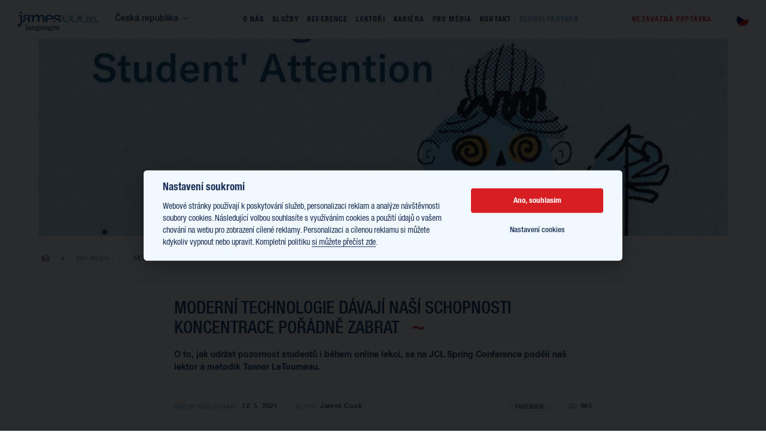

--- FILE ---
content_type: text/html; charset=utf-8
request_url: https://jcl.cz/facebook/moderni-technologie-davaji-nasi-schopnosti-koncentrace-poradne-zabrat/
body_size: 6294
content:
<!DOCTYPE html><html class="no-js sw" lang="cs"><head><meta charset="utf-8" /><meta http-equiv="X-UA-Compatible" content="IE=edge" /><title>MODERNÍ TECHNOLOGIE DÁVAJÍ NAŠÍ SCHOPNOSTI KONCENTRACE POŘÁDNĚ ZABRAT | James Cook Languages </title><meta name="keywords" content=""><meta name="description" content="O to, jak udržet pozornost studentů i během online lekcí, se na JCL Spring Conference podělí náš lektor a metodik Tanner LeTourneau."><meta name="author" content="NewLogic Studio - www.newlogic.cz" /><meta name="viewport" content="width=device-width, user-scalable=no" /><meta name="SKYPE_TOOLBAR" content="SKYPE_TOOLBAR_PARSER_COMPATIBLE" /><meta name="format-detection" content="telephone=no"><meta name="mobile-web-app-capable" content="yes"><meta name="apple-mobile-web-app-title" content="MODERNÍ TECHNOLOGIE DÁVAJÍ NAŠÍ SCHOPNOSTI KONCENTRACE POŘÁDNĚ ZABRAT | James Cook Languages "><meta name="apple-mobile-web-app-capable" content="yes"><meta name="twitter:card" content="summary"><meta name="twitter:site" content="MODERNÍ TECHNOLOGIE DÁVAJÍ NAŠÍ SCHOPNOSTI KONCENTRACE POŘÁD"><meta name="twitter:title" content="MODERNÍ TECHNOLOGIE DÁVAJÍ NAŠÍ SCHOPNOSTI KONCENTRACE POŘÁD"><meta name="twitter:description" content="O to, jak udržet pozornost studentů i během online lekcí, se na JCL Spring Conference podělí náš lektor a metodik Tanner LeTourneau."><meta name="twitter:image" content="https://jcl.cz/userfiles/thumbs/7/facebook-image-1620867902_3633_1200x630_tt_90.jpg"><meta property="og:title" content="MODERNÍ TECHNOLOGIE DÁVAJÍ NAŠÍ SCHOPNOSTI KONCENTRACE POŘÁD" /><meta property="og:image" content="https://jcl.cz/userfiles/thumbs/7/facebook-image-1620867902_3633_1200x630_tt_90.jpg" /><meta property="og:url" content="https://jcl.cz/facebook/moderni-technologie-davaji-nasi-schopnosti-koncentrace-poradne-zabrat/" /><meta property="og:description" content="O to, jak udržet pozornost studentů i během online lekcí, se na JCL Spring Conference podělí náš lektor a metodik Tanner LeTourneau." /><meta property="og:site_name" content="MODERNÍ TECHNOLOGIE DÁVAJÍ NAŠÍ SCHOPNOSTI KONCENTRACE POŘÁD" /><!--[if lt IE 10]><script src="//cdnjs.cloudflare.com/ajax/libs/modernizr/2.8.3/modernizr.min.js"></script><script src="//cdnjs.cloudflare.com/ajax/libs/jquery/1.12.4/jquery.min.js"></script><script src="//cdnjs.cloudflare.com/ajax/libs/placeholders/4.0.1/placeholders.min.js"></script><script src="/dist/js/ie.ebe52356ac.min.js" data-ie-title="Váš prohlížeč je zastaralý!" data-ie="Pro správné zobrazení těchto stránek aktualizujte svůj prohlížeč." data-ie-btn="Aktualizovat prohlížeč nyní"></script><![endif]--><script> var webfont = { custom: { families: ['iconfont', 'HelveticaNeueLTPro'], urls: ['/icons/style.css', '/fonts/font.34fcbd.css'], testStrings: { 'iconfont': "\ue905" } } } </script><link rel="preload" href="https://cdnjs.cloudflare.com/ajax/libs/air-datepicker/2.2.3/css/datepicker.min.css" as="style" onload="this.onload=null;this.rel='stylesheet'" data-loadcss><noscript><link rel="stylesheet" href="https://cdnjs.cloudflare.com/ajax/libs/air-datepicker/2.2.3/css/datepicker.min.css"></noscript><link rel="preload" href="/dist/css/core.296ff893b9.min.css" as="style" onload="this.onload=null;this.rel='stylesheet'" data-loadcss><noscript><link rel="stylesheet" href="/dist/css/core.296ff893b9.min.css"></noscript><script> (function( w ){ "use strict"; if( !w.loadCSS ){ w.loadCSS = function(){}; } var rp = loadCSS.relpreload = {}; rp.support = (function(){ var ret; try { ret = w.document.createElement( "link" ).relList.supports( "preload" ); } catch (e) { ret = false; } return function(){ return ret; }; })(); rp.bindMediaToggle = function( link ){ var finalMedia = link.media || "all"; function enableStylesheet(){ link.media = finalMedia; } if( link.addEventListener ){ link.addEventListener( "load", enableStylesheet ); } else if( link.attachEvent ){ link.attachEvent( "onload", enableStylesheet ); } setTimeout(function(){ link.rel = "stylesheet"; link.media = "only x"; }); setTimeout( enableStylesheet, 3000 ); }; rp.poly = function(){ if( rp.support() ){ return; } var links = w.document.getElementsByTagName( "link" ); for( var i = 0; i < links.length; i++ ){ var link = links[ i ]; if( link.rel === "preload" && link.getAttribute( "as" ) === "style" && !link.getAttribute( "data-loadcss" ) ){ link.setAttribute( "data-loadcss", true ); rp.bindMediaToggle( link ); } } }; if( !rp.support() ){ rp.poly(); var run = w.setInterval( rp.poly, 500 ); if( w.addEventListener ){ w.addEventListener( "load", function(){ rp.poly(); w.clearInterval( run ); } ); } else if( w.attachEvent ){ w.attachEvent( "onload", function(){ rp.poly(); w.clearInterval( run ); } ); } } if( typeof exports !== "undefined" ){ exports.loadCSS = loadCSS; } else { w.loadCSS = loadCSS; } }( typeof global !== "undefined" ? global : this ) ); </script><style> body > * {position:relative;opacity:0} body > #layout {overflow: hidden} body > .elm_spinner { animation: load 1.5s infinite; position: fixed; z-index: 1100; width: 32px; height: 32px; margin: -16px 0 0 -16px; left: 50%; top: 50vh; opacity: 1; } @keyframes load { 0% { transform: rotate(0deg) } 100% { transform: rotate(360deg) } } html.ie body > .elm_spinner { display: none; } li {list-style: none} a {color: #000} </style><script></script><script> var webfont_url = 'https://cdnjs.cloudflare.com/ajax/libs/webfont/1.6.28/webfontloader.js'; WebFontConfig = webfont; (function(d) {var wf = d.createElement('script'), s = d.scripts[0];wf.src = webfont_url;wf.async = true;s.parentNode.insertBefore(wf, s);})(document); </script><script src="https://cdnjs.cloudflare.com/ajax/libs/lazysizes/4.0.1/lazysizes.min.js" async></script><script>document.documentElement.className = document.documentElement.className.replace("no-js", "js");</script><link rel="apple-touch-icon" sizes="180x180" href="/favicons/apple-touch-icon.png?v=8j6XJMAvAp"><link rel="icon" type="image/png" sizes="32x32" href="/favicons/favicon-32x32.png?v=8j6XJMAvAp"><link rel="icon" type="image/png" sizes="192x192" href="/favicons/android-chrome-192x192.png?v=8j6XJMAvAp"><link rel="icon" type="image/png" sizes="16x16" href="/favicons/favicon-16x16.png?v=8j6XJMAvAp"><link rel="manifest" href="/favicons/manifest.json?v=8j6XJMAvAp"><link rel="mask-icon" href="/favicons/safari-pinned-tab.svg?v=8j6XJMAvAp" color="#003d78"><link rel="shortcut icon" href="/favicons/favicon.ico?v=8j6XJMAvAp"><meta name="apple-mobile-web-app-title" content="James Cook Languages"><meta name="application-name" content="James Cook Languages"><meta name="msapplication-config" content="/favicons/browserconfig.xml?v=8j6XJMAvAp"><meta name="theme-color" content="#ffffff"><script> window.dataLayer = window.dataLayer || []; </script><!-- Google Tag Manager --><script> (function (w, d, s, l, i) { w[l] = w[l] || []; w[l].push({ 'gtm.start': new Date().getTime(), event: 'gtm.js' }); var f = d.getElementsByTagName(s)[0], j = d.createElement(s), dl = l != 'dataLayer' ? '&l=' + l : ''; j.async = true; j.src = 'https://www.googletagmanager.com/gtm.js?id=' + i + dl; f.parentNode.insertBefore(j, f); })(window, document, 'script', 'dataLayer', 'GTM-TCRRCNT'); </script><script> (function (w,d,s,o,f,js,fjs) { w['ecm-widget']=o;w[o] = w[o] || function () { (w[o].q = w[o].q || []).push(arguments) }; js = d.createElement(s), fjs = d.getElementsByTagName(s)[0]; js.id = '4-f67e22c6c3dacfc9b77b6b40399abc16'; js.dataset.a = 'jcl'; js.src = f; js.async = 1; fjs.parentNode.insertBefore(js, fjs); }(window, document, 'script', 'ecmwidget', 'https://d70shl7vidtft.cloudfront.net/widget.js')); </script><script> (function (w,d,s,o,f,js,fjs) { w['ecm-widget']=o;w[o] = w[o] || function () { (w[o].q = w[o].q || []).push(arguments) }; js = d.createElement(s), fjs = d.getElementsByTagName(s)[0]; js.id = '3-b6fcc542fb021c84fdaff536dd0a74a1'; js.dataset.a = 'jcl'; js.src = f; js.async = 1; fjs.parentNode.insertBefore(js, fjs); }(window, document, 'script', 'ecmwidget', 'https://d70shl7vidtft.cloudfront.net/widget.js')); </script></head><body class=" mod--preload" data-no-js="Stránky ke správnému běhu vyžadují zapnutý javascript, zkontrolujte nastavení vašeho prohlížeče."><!-- Google Tag Manager (noscript) --><noscript><iframe src="https://www.googletagmanager.com/ns.html?id=GTM-TCRRCNT" height="0" width="0" style="display:none;visibility:hidden"></iframe></noscript><!-- End Google Tag Manager (noscript) --><svg class="elm_spinner" width="32" height="32" viewBox="0 0 512 512" xmlns="http://www.w3.org/2000/svg"><path fill="#052f66" d="M256 511.998c-68.38 0-132.67-26.629-181.02-74.98C26.629 388.658 0 324.378 0 255.998c0-48.42 13.591-95.57 39.303-136.35 25-39.648 60.332-71.686 102.18-92.65l21.5 42.916c-34.02 17.044-62.74 43.095-83.074 75.334-20.873 33.11-31.906 71.4-31.906 110.75 0 114.69 93.309 208 208 208s208-93.309 208-208c0-39.346-11.033-77.641-31.905-110.74-20.34-32.249-49.06-58.299-83.08-75.342L370.518 27c41.846 20.964 77.179 53.002 102.18 92.65C498.409 160.429 512 207.577 512 256c0 68.38-26.629 132.67-74.98 181.02C388.667 485.371 324.38 512 256 512z"/></svg><div id="layout" data-anchor-elm="layout"><header id="layout_header"><div class="wrp_header_body mod--row mod--row-flex"><div class="col col--6-t"><div class="elm_body_left mod--row mod--row-16 mod--row-horizontal mod--row-flex"><div class="col col--0"><button class="elm_menu icon--menu" data-ssm-toggle aria-label="Otevřít menu"></button></div><div class="col"><a href="/" class="elm_logo icon--logo" ><span class="path1"></span><span class="path2"></span></a></div><div class="col col--0-m"><div class="elm_mutation part_ui_dropdown"><button aria-expanded="false"><span>Česká republika</span><span class="icon icon--chevron-down"></span></button><ul aria-hidden="true"><li><a href="https://jcl.pl" class="elm_item"><span>Polsko</span></a></li></ul></div></div></div></div><div class="col col--0-t mod--flex-grow"><nav class="elm_body_nav mod--center"><ul class="mod--row"><li class="col "><a href="/o-nas/" aria-label="O nás"><span>O nás</span></a></li><li class="col mod--sub"><a href="/sluzby/" aria-label="Služby"><span>Služby</span></a><ul><li><a href="/sen/" aria-label="Systém Efektivních Náhrad | S∙E∙N"><span>Systém Efektivních Náhrad | S∙E∙N</span></a></li><li><a href="/sluzby/firemni-jazykova-vyuka/" aria-label="Firemní jazyková výuka"><span>Firemní jazyková výuka</span></a></li><li><a href="/sluzby/odborne-jazykove-kurzy/" aria-label="Odborné jazykové kurzy"><span>Odborné jazykové kurzy</span></a></li><li><a href="/sluzby/in-house-kurzy/" aria-label="In-house kurzy"><span>In-house kurzy</span></a></li><li><a href="/sluzby/jazykova-finta/" aria-label="Jazyková finta"><span>Jazyková finta</span></a></li><li><a href="/sluzby/diskuzni-kluby/" aria-label="Diskuzní kluby"><span>Diskuzní kluby</span></a></li><li><a href="/sluzby/premium-language-consulting/" aria-label="Premium Language Consulting"><span>Premium Language Consulting</span></a></li><li><a href="/sluzby/pobytove-kurzy-v-ceske-republice/" aria-label="Pobytové kurzy v České republice"><span>Pobytové kurzy v České republice</span></a></li><li><a href="/sluzby/pobytove-kurzy-v-zahranici/" aria-label="Pobytové kurzy v zahraničí"><span>Pobytové kurzy v zahraničí</span></a></li><li><a href="/sluzby/preklady-a-tlumoceni/" aria-label="Překlady a tlumočení"><span>Překlady a tlumočení</span></a></li><li><a href="/sluzby/dalsi-sluzby/" aria-label="Další služby"><span>Další služby</span></a></li></ul></li><li class="col "><a href="/reference/" aria-label="Reference"><span>Reference</span></a></li><li class="col "><a href="/lektori/" aria-label="Lektoři"><span>Lektoři</span></a></li><li class="col mod--sub"><a href="/kariera/" aria-label="Kariéra"><span>Kariéra</span></a><ul><li><a href="/kariera/jcl-interni-pozice/" aria-label="Interní pozice" target="_blank" rel="noopener"><span>Interní pozice</span></a></li><li><a href="/kariera/jc-lektorske-pozice/" aria-label="Lektorské pozice" target="_blank" rel="noopener"><span>Lektorské pozice</span></a></li></ul></li><li class="col "><a href="/pro-media/" aria-label="Pro média"><span>Pro média</span></a></li><li class="col"><a href="/kontakt/" aria-label="Kontakt"><span>Kontakt</span></a></li><li class="col mod--cport"><a href="/schoolpartner/" aria-label="Schoolpartner"><span>Schoolpartner</span></a></li></ul></nav></div><div class="col col--6-t"><div class="elm_body_right mod--row mod--row-24 mod--row-horizontal mod--row-flex"><div class="col"><a href="https://jcl.cz/nezavazna-poptavka/" class="elm_link"><span>Nezávazná poptávka</span></a></div><div class="col"><div class="elm_lang part_ui_dropdown"><button aria-expanded="false"><img src="https://cdnjs.cloudflare.com/ajax/libs/flag-icon-css/2.8.0/flags/1x1/cz.svg" aria-label="Česky" class="elm_flag_icon" alt="Česky" /></button><ul aria-hidden="true" id="snippet-ulczech"><li><a href="/en/moderni-technologie-davaji-nasi-schopnosti-koncentrace-poradne-zabrat---1620829858/" class="elm_item"><img src="[data-uri]" data-src="https://cdnjs.cloudflare.com/ajax/libs/flag-icon-css/2.8.0/flags/1x1/gb.svg" aria-label="English" class="elm_flag_icon lazyload" alt="English" /></a></li></ul></div></div></div></div></div></header><div id="layout_site"><div class="wrp_site_head"><div id="layout_site_head"><div class="comp_site_head"><div class="container"><div class="wrp_comp_body"><div class="elm_body_image mod--ratio" data-ratio="7/2"><img src="[data-uri]" data-src="/userfiles/thumbs/a/facebook-image-1620867902_3633_1442x412_tt_90.jpg" alt="" class="lazyload" /></div></div><div class="wrp_comp_foot"><ul class="elm_foot_breadcrumb mod--row mod--row-16"><li class="col"><a href="/" title="" class="part_ui_title mod--small"><span>Úvodní stránka</span></a></li><li class="col"><a href="/pro-media/" class="part_ui_title mod--small" title="Pro média"><span>Pro média</span></a></li><li class="col"><a title="MODERNÍ TECHNOLOGIE DÁVAJÍ NAŠÍ SCHOPNOSTI KONCENTRACE POŘÁDNĚ ZABRAT"><span>MODERNÍ TECHNOLOGIE DÁVAJÍ NAŠÍ SCHOPNOSTI KONCENTRACE POŘÁDNĚ ZABRAT</span></a></li></ul></div></div></div></div></div><div class="wrp_site_body"><main id="layout_main"><section class="comp_site"><div class="container"><div class="wrp_comp_body mod--row mod--row-12"><div class="col col--9 col--12-m"><div class="elm_body_content"><h1 class="part_ui_heading" data-wave="right"><span>MODERNÍ TECHNOLOGIE DÁVAJÍ NAŠÍ SCHOPNOSTI KONCENTRACE POŘÁDNĚ ZABRAT</span></h1><div class="part_ui_wsw"><strong>O to, jak udržet pozornost studentů i během online lekcí, se na JCL Spring Conference podělí náš lektor a metodik Tanner LeTourneau.</strong><p></p></div><br /><div class="elm_content_meta mod--row mod--row-flex mod--row-16 mod--flex-wrap"><div class="col col--12-m"><div class="elm_author"><strong class="part_ui_title mod--small"><span>Datum publikování:</span></strong><span class="elm_title">12. 5. 2021</span></div></div><div class="col col--12-m"><div class="elm_author"><strong class="part_ui_title mod--small"><span>Autor:</span></strong><span class="elm_title">James Cook</span></div></div><div class="col mod--margin"><div class="wrp_tags"><span class="elm_tag">Facebook</span></div></div><div class="col"><div class="elm_view"><span class="icon icon--view"></span><span class="elm_title">465</span></div></div></div><br/><div class="mod--center"><a href="/pro-media/" class="part_ui_btn" title=""><span>Všechny články</span></a></div></div></div></div></div></section></main></div></div><footer id="layout_footer"><div class="wrp_footer_head"><div class="container"><button class="elm_top mod--lib-ripple" data-anchor="none" data-anchor-href="#layout" aria-label="Zpět nahoru"><span class="icon icon--chevron-up"></span></button><div class="elm_row mod--row mod--row-flex mod--row-middle mod--flex-wrap"><div class="col col--6-m"><a href="/"><span class="elm_logo icon--logo"><span class="path1"></span><span class="path2"></span></span></a></div><div class="col col--6-m"><div class="elm_mutation mod--row mod--row-12 mod--row-horizontal mod--row-middle"><div class="col col--0-m"><strong class="part_ui_title mod--small"><span>Lokalita</span></strong></div><div class="col"><div class="part_ui_dropdown"><button aria-expanded="false"><span>Česká republika</span><span class="icon icon--chevron-down"></span></button><ul aria-hidden="true"><li><a href="https://jcl.pl" class="elm_item"><span>Polsko</span></a></li></ul></div></div></div></div><div class="col col--12-m"><div class="elm_social mod--row mod--row-12 mod--row-horizontal mod--row-middle"><div class="col col--0-m"><strong class="part_ui_title mod--small"><span>Sledujte nás:</span></strong></div><div class="col"><ul class="elm_social_inner mod--row"><li class="col"><a href="https://www.facebook.com/jcl.cz/" class="elm_icon icon--facebook" title="Facebook" target="_blank" rel="noopener"></a></li><li class="col"><a href="https://www.instagram.com/jamescooklanguages.cz/" class="elm_icon icon--instagram" title="Instagram" target="_blank" rel="noopener"></a></li><li class="col"><a href="https://www.linkedin.com/company/james-cook-languages-s-r-o-" class="elm_icon icon--linkedin" title="LinkedIn" target="_blank" rel="noopener"></a></li><li class="col"><a href="https://www.youtube.com/user/jamescooklangs" class="elm_icon icon--youtube" title="Youtube" target="_blank" rel="noopener"></a></li></ul></div></div></div></div></div></div><div class="wrp_footer_body"><div class="container"><div class="elm_row mod--row mod--row-flex mod--row-16 mod--flex-wrap"><div class="col col--12-m"><a href="/sluzby/"><strong class="part_ui_title"><span>Naše služby</span></strong></a><ul class="elm_list"><li><a href="/nase-sluzby/firemni-vyuka/" title="Firemní výuka">Firemní výuka</a></li><li><a href="/nase-sluzby/jednodenni-odborne-kurzy/" title="Jednodenní odborné kurzy">Jednodenní odborné kurzy</a></li><li><a href="/nase-sluzby/in-house-kurzy/" title="In-house kurzy">In-house kurzy</a></li><li><a href="/nase-sluzby/premium-language-consulting/" title="Premium Language Consulting">Premium Language Consulting</a></li><li><a href="/nase-sluzby/pobytove-kurzy-v-cr/" title="Pobytové kurzy v ČR">Pobytové kurzy v ČR</a></li><li><a href="/nase-sluzby/pobytove-kurzy-v-zahranici/" title="Pobytové kurzy v zahraničí">Pobytové kurzy v zahraničí</a></li><li><a href="/nase-sluzby/preklady-a-tlumoceni/" title="Překlady a tlumočení">Překlady a tlumočení</a></li></ul></div><div class="col col--12-m"><a href="/o-nas/"><strong class="part_ui_title"><span>Naše společnost</span></strong></a><ul class="elm_list"><li><a href="/nase-spolecnost/o-nas/" title="O nás">O nás</a></li><li><a href="/nase-spolecnost/nasi-klienti/" title="Naši klienti">Naši klienti</a></li><li><a href="/nase-spolecnost/nasi-lektori/" title="Naši lektoři">Naši lektoři</a></li><li><a href="/nase-spolecnost/lektorske-pozice/" title="Lektorské pozice">Lektorské pozice</a></li><li><a href="/nase-spolecnost/interni-pozice/" title="Interní pozice">Interní pozice</a></li><li><a href="/nase-spolecnost/pro-media/" title="Pro média">Pro média</a></li></ul></div><div class="col col--12-m"><a href="/kontakt/"><strong class="part_ui_title"><span>Kontakt</span></strong></a><div class="part_ui_wsw"><p> James Cook Languages, s.r.o. <br/> Karlínské náměstí 8 <br/> 186 00 Praha 8 <br/> +420 226 200 022 <br/><a href="mailto:jazyky@jcl.cz">jazyky@jcl.cz</a><br/><br/><a href="https://jcl.cz" target="_blank">jcl.cz</a><br/><a href="https://www.eduagroup.cz" target="_blank">eduagroup.cz</a></p></div></div></div></div></div><div class="wrp_footer_foot"><div class="container"><div class="elm_row mod--row mod--row-middle"><div class="col col--7"><div class="elm_inner">Web od <span class="elm_nl"><i class="icon icon--nl_logo"><i>Newlogic</i><i class="path1"></i><i class="path2"></i></i><em><a href="https://www.newlogic.cz/" target="_blank" rel="noopener">Digitální agentura</a> New Logic.</em></em></span></div></div><div class="col col--5 mod--right"><div class="elm_inner"><a href="/gdpr/" title="GDPR" class="elm_link" style="margin-right: 25px;">GDPR</a><a href="/mapa-stranek/" title="Mapa stránek" class="elm_link">Mapa stránek</a></div></div></div></div></div></footer></div><!--[if gt IE 10]><!--><script src="https://cdnjs.cloudflare.com/ajax/libs/jquery/3.3.1/jquery.min.js" defer></script><!--<![endif]--><script src="https://cdnjs.cloudflare.com/ajax/libs/flickity/2.0.10/flickity.pkgd.min.js" defer></script><script src="https://cdnjs.cloudflare.com/ajax/libs/scrollReveal.js/3.3.6/scrollreveal.min.js" defer></script><script src="https://cdnjs.cloudflare.com/ajax/libs/tilt.js/1.2.1/tilt.jquery.min.js" defer></script><script src="https://unpkg.com/tippy.js@2.5.4/dist/tippy.all.min.js" defer></script><script src="https://cdnjs.cloudflare.com/ajax/libs/air-datepicker/2.2.3/js/datepicker.min.js" defer></script><script src="https://cdnjs.cloudflare.com/ajax/libs/air-datepicker/2.2.3/js/i18n/datepicker.cs.min.js" defer></script><script src="https://cdnjs.cloudflare.com/ajax/libs/floatthead/2.1.2/jquery.floatThead.min.js" defer></script><script src="https://cdnjs.cloudflare.com/ajax/libs/lazysizes/4.0.1/plugins/unveilhooks/ls.unveilhooks.min.js" defer></script><script src="/dist/js/core.a4f0f44c72.min.js" defer></script><script> var leady_track_key="YJ0fWF1Drg8EbCNp"; (function(){ var l=document.createElement("script");l.type="text/javascript";l.async=true; l.src='https://ct.leady.com/'+leady_track_key+"/L.js"; var s=document.getElementsByTagName("script")[0];s.parentNode.insertBefore(l,s); })(); </script></body></html>

--- FILE ---
content_type: text/css
request_url: https://jcl.cz/icons/style.css
body_size: 34219
content:
@font-face{font-family:iconfont;src:url("[data-uri]") format('truetype');font-weight:400;font-style:normal;font-display:block}[class*=" icon--"],[class^=icon--]{font-family:iconfont!important;speak:none;font-style:normal;font-weight:400;font-variant:normal;text-transform:none;line-height:1;-webkit-font-smoothing:antialiased;-moz-osx-font-smoothing:grayscale}.icon--logo-edua:before{content:"\e92e";color:#003de5}.icon--logo-tutor .path1:before{content:"\e92f";color:#e0007a}.icon--logo-tutor .path2:before{content:"\e930";margin-left:-2.71484375em;color:#1c236e}.icon--logo-jipka .path1:before{content:"\e931";color:#0d2d5c}.icon--logo-jipka .path2:before{content:"\e932";margin-left:-2.75585938em;color:#e61e53}.icon--schoolpartner .path1:before{content:"\e92c";color:#242f59}.icon--schoolpartner .path2:before{content:"\e92d";margin-left:-5.11621094em;color:#a6195f}.icon--delete:before{content:"\e925"}.icon--upload:before{content:"\e926"}.icon--cart .path1:before{content:"\e923";color:#d71f23}.icon--cart .path2:before{content:"\e924";margin-left:-1em;color:#052f66}.icon--home .path1:before{content:"\e920";color:#d71f23}.icon--home .path2:before{content:"\e921";margin-left:-1em;color:#052f66}.icon--login .path1:before{content:"\e91e";color:#052f66}.icon--login .path2:before{content:"\e91f";margin-left:-1em;color:#d71f23}.icon--download .path1:before{content:"\e91a";color:#052f66}.icon--download .path2:before{content:"\e91b";margin-left:-1em;color:#d71f23}.icon--play:before{content:"\e914"}.icon--play-circle:before{content:"\e92b"}.icon--ship:before{content:"\e913"}.icon--quote:before{content:"\e911"}.icon--wave:before{content:"\e912"}.icon--view:before{content:"\e900"}.icon--edit:before{content:"\e902"}.icon--marker:before{content:"\e903"}.icon--logo .path1:before{content:"\e908";color:#6eb2e2}.icon--logo .path2:before{content:"\e909";margin-left:-4.18164063em;color:#003d78}.icon--logo-career .path1:before{content:"\e927";color:#6eb1e1}.icon--logo-career .path2:before{content:"\e928";margin-left:-5.42675781em;color:#003d78}.icon--logo-career .path3:before{content:"\e929";margin-left:-5.42675781em;color:#d71f23}.icon--cport .path1:before{content:"\e91c";color:#0a497c}.icon--cport .path2:before{content:"\e91d";margin-left:-4.27636719em;color:#87bee7}.icon--checkbox:before{content:"\e915"}.icon--checkbox-fill:before{content:"\e916"}.icon--radio:before{content:"\e918"}.icon--radio-fill:before{content:"\e917"}.icon--close:before{content:"\e90f"}.icon--spinner:before{content:"\e90c"}.icon--chevron-right:before{content:"\e901"}.icon--chevron-left:before{content:"\e90a"}.icon--chevron-down:before{content:"\e90b"}.icon--chevron-up:before{content:"\e90e"}.icon--linkedin:before{content:"\e919"}.icon--facebook-alt:before{content:"\e92a"}.icon--facebook:before{content:"\e904"}.icon--youtube:before{content:"\e922"}.icon--twitter:before{content:"\e90d"}.icon--instagram:before{content:"\e907"}.icon--menu:before{content:"\e910"}.icon--nl_logo .path1:before{content:"\e905";color:#5b6770}.icon--nl_logo .path2:before{content:"\e906";margin-left:-4.26269531em;color:#96ca4f}

--- FILE ---
content_type: text/css
request_url: https://jcl.cz/fonts/font.34fcbd.css
body_size: 2050
content:
@font-face{font-family:HelveticaNeueLTPro;src:url(/fonts/34FCBD_3_0.eot);src:url(/fonts/34FCBD_3_0.eot?#iefix) format('embedded-opentype'),url(/fonts/34FCBD_3_0.woff2) format('woff2'),url(/fonts/34FCBD_3_0.woff) format('woff'),url(/fonts/34FCBD_3_0.ttf) format('truetype');font-weight:300}@font-face{font-family:HelveticaNeueLTPro;src:url(/fonts/34FCBD_1_0.eot);src:url(/fonts/34FCBD_1_0.eot?#iefix) format('embedded-opentype'),url(/fonts/34FCBD_1_0.woff2) format('woff2'),url(/fonts/34FCBD_1_0.woff) format('woff'),url(/fonts/34FCBD_1_0.ttf) format('truetype');font-weight:300;font-style:italic}@font-face{font-family:HelveticaNeueLTPro;src:url(/fonts/34FCBD_5_0.eot);src:url(/fonts/34FCBD_5_0.eot?#iefix) format('embedded-opentype'),url(/fonts/34FCBD_5_0.woff2) format('woff2'),url(/fonts/34FCBD_5_0.woff) format('woff'),url(/fonts/34FCBD_5_0.ttf) format('truetype');font-weight:500}@font-face{font-family:HelveticaNeueLTPro;src:url(/fonts/34FCBD_0_0.eot);src:url(/fonts/34FCBD_0_0.eot?#iefix) format('embedded-opentype'),url(/fonts/34FCBD_0_0.woff2) format('woff2'),url(/fonts/34FCBD_0_0.woff) format('woff'),url(/fonts/34FCBD_0_0.ttf) format('truetype');font-weight:700}@font-face{font-family:HelveticaNeueLTPro-Cn;src:url(/fonts/34FCBD_4_0.eot);src:url(/fonts/34FCBD_4_0.eot?#iefix) format('embedded-opentype'),url(/fonts/34FCBD_4_0.woff2) format('woff2'),url(/fonts/34FCBD_4_0.woff) format('woff'),url(/fonts/34FCBD_4_0.ttf) format('truetype');font-weight:400}@font-face{font-family:HelveticaNeueLTPro-Cn;src:url(/fonts/34FCBD_6_0.eot);src:url(/fonts/34FCBD_6_0.eot?#iefix) format('embedded-opentype'),url(/fonts/34FCBD_6_0.woff2) format('woff2'),url(/fonts/34FCBD_6_0.woff) format('woff'),url(/fonts/34FCBD_6_0.ttf) format('truetype');font-weight:500}@font-face{font-family:HelveticaNeueLTPro-Cn;src:url(/fonts/34FCBD_2_0.eot);src:url(/fonts/34FCBD_2_0.eot?#iefix) format('embedded-opentype'),url(/fonts/34FCBD_2_0.woff2) format('woff2'),url(/fonts/34FCBD_2_0.woff) format('woff'),url(/fonts/34FCBD_2_0.ttf) format('truetype');font-weight:700}

--- FILE ---
content_type: application/javascript
request_url: https://jcl.cz/dist/js/core.a4f0f44c72.min.js
body_size: 45506
content:
"use strict";var _typeof="function"==typeof Symbol&&"symbol"==typeof Symbol.iterator?function(e){return typeof e}:function(e){return e&&"function"==typeof Symbol&&e.constructor===Symbol&&e!==Symbol.prototype?"symbol":typeof e},cdnjs={picturefill:"https://cdnjs.cloudflare.com/ajax/libs/picturefill/3.0.3/picturefill.min.js",slick:"https://cdnjs.cloudflare.com/ajax/libs/slick-carousel/1.8.1/slick.min.js",slick_css:"https://cdnjs.cloudflare.com/ajax/libs/slick-carousel/1.8.1/slick.min.css",masonry:"https://cdnjs.cloudflare.com/ajax/libs/masonry/4.0.0/masonry.pkgd.min.js",rellax:"https://cdnjs.cloudflare.com/ajax/libs/rellax/1.4.0/rellax.min.js",dragscroll:"https://cdnjs.cloudflare.com/ajax/libs/dragscroll/0.0.8/dragscroll.min.js",touchswipe:"https://cdnjs.cloudflare.com/ajax/libs/jquery.touchswipe/1.6.18/jquery.touchSwipe.min.js",headroom:"https://cdnjs.cloudflare.com/ajax/libs/headroom/0.9.4/headroom.min.js",parallax:"https://cdnjs.cloudflare.com/ajax/libs/parallax/3.1.0/parallax.min.js",googlemap:"https://maps.googleapis.com/maps/api/js?key=AIzaSyDHt8YWX5Zzs8InkVLjD9TA8aHLy-P-eaY",lightgallery:"https://cdnjs.cloudflare.com/ajax/libs/lightgallery/1.6.9/js/lightgallery-all.min.js",recapcha:"https://www.google.com/recaptcha/api.js?render={apikey}"},$doc=$(document),$window=$(window),$html=$("html"),$body=$("body"),$header=$("#layout_header");function redrawSnippetItem(e,t,a){var i=$(a),n=!0;if(void 0!==e.redrawBlocks&&void 0!==e.redrawBlocks[t]&&e.redrawBlocks[t].length)for(var o in n=!1,e.redrawBlocks[t]){var l=e.redrawBlocks[t][o].block,s=e.redrawBlocks[t][o].insertType;if(i.is("#"+l))var d=i;else d=i.find("#"+l);if(d.length)switch(s){case"default":$("#"+l).replaceWith(d);break;case"append":d.length&&(d=d.html(),$("#"+l).append(d))}}if(n){var r=$(a);if(r.is("#"+t))$("#"+t).replaceWith(r);else{var c=r.find("#"+t);$("#"+t).replaceWith(c)}}}function fn_ajax_handler(e,t){if(e){if(e.redirect&&("this"===e.redirect?location.href=window.location.href.split("#")[0]:location.href=e.redirect),e.snippets)for(var a in e.snippets)if("object"===_typeof(e.snippets[a]))for(var i in e.snippets[a])redrawSnippetItem(e,a,e.snippets[a][i]);else redrawSnippetItem(e,a,e.snippets[a]);e.replaceState&&(window.history.replaceState(null,e.replaceState.title||null,e.replaceState.url),e.replaceState.title&&(document.title=e.replaceState.title)),e.pushState&&window.location.pathname!=e.pushState.url&&(window.history.pushState(null,e.pushState.title||null,e.pushState.url),e.pushState.title&&(document.title=e.pushState.title)),t&&t()}}function fn_nl_lib_anchor(){var t=window.location.hash;$.fn.anchor_anim=function(e){var t=$(this),a=0;t.is("[data-anchor-offset]")&&960<$(window).width()&&(a=isNaN(t.data("anchor-offset"))?$(t.data("anchor-offset")).innerHeight():t.data("anchor-offset")),$("html, body").animate({scrollTop:t.offset().top-a},e)},$(document).on("click","[data-anchor]",function(e){var t=$(this).attr("href");$(this).filter("[data-anchor-href]").length&&(t=$(this).data("anchor-href"));var a=$("[data-anchor-elm="+t.replace("#","")+"]");a.length&&(e.preventDefault(),$(this).is("[data-anchor-mobile]")&&960<$(window).width()||(a.anchor_anim(500),"hash"===$(this).data("anchor")&&(window.location.hash=t)))}),$("[data-anchor-elm]").each(function(){var e=$(this);t&&e.data("anchor-elm")===t.replace("#","")&&e.anchor_anim(0)})}!function(e){cssLoaded(function(){$body.removeClass("mod--preload"),setTimeout(function(){$body.addClass("mod--loaded"),e.getStyle("https://hello.myfonts.net/count/34fcbd")},300)})}(jQuery),"serviceWorker"in navigator&&window.addEventListener("load",function(){$html.hasClass("no-sw")?navigator.serviceWorker.getRegistrations().then(function(e){var t=!0,a=!1,i=void 0;try{for(var n,o=e[Symbol.iterator]();!(t=(n=o.next()).done);t=!0){n.value.unregister()}}catch(e){a=!0,i=e}finally{try{!t&&o.return&&o.return()}finally{if(a)throw i}}}):navigator.serviceWorker.register("/sw.js").catch(function(e){console.error("Error during service worker registration:",e)})}),window.onpopstate=function(e){$("#layout_site_nav").find('.ajax_site[href="'+window.location.pathname+'"]').click()};var antispam=function(){$("#snippet-contactform").length&&setTimeout(function(){$("#snippet-contactform").append('<input type="hidden" class="text" name="antispam" value="antispam" />')},3e3)},antispaminquiry=function(){$("#snippet-inquiryform").length&&setTimeout(function(){$("#snippet-inquiryform").append('<input type="hidden" class="text" name="antispam" value="antispam" />')},3e3)};function fn_lib_dialog(){var a=$("body"),e=$("[data-dialog]");function i(e,t){$(document).find(".lib--dialog .part_dialog").remove(),$(document).find(".lib--dialog").length||a.addClass("mod--no-scroll").append('<div class="lib--dialog"><div class="elm_dialog_background"></div></div>'),$(document).find(".lib--dialog").append(e).fadeIn(300),t&&t()}function t(){a.removeClass("mod--no-scroll"),e.removeClass("mod--active"),$(document).find(".lib--dialog").fadeOut(300),setTimeout(function(){$(document).find(".lib--dialog").remove()},500)}return{open:i,close:t,init:function(a){$(document).on("click","[data-dialog]",function(e){e.preventDefault();var t=$(this);t.addClass("mod--active"),$.ajax({dataType:"json",data:{ajax:+new Date},url:t.data("dialog")}).done(function(e){i(e.dialog,a)})}),$(document).on("click",".elm_dialog_background, [data-dialog-close]",function(e){e.preventDefault(),t()})}}}var nl_lib_dialog=fn_lib_dialog();!function(e,t){"function"==typeof define&&define.amd?define(["flickity/js/index","fizzy-ui-utils/utils"],t):"object"==("undefined"==typeof module?"undefined":_typeof(module))&&module.exports?module.exports=t(require("flickity"),require("fizzy-ui-utils")):e.Flickity=t(e.Flickity,e.fizzyUIUtils)}(window,function(a,i){return a.createMethods.push("_createSync"),a.prototype._createSync=function(){this.syncers={};var e=this.options.sync;if(this.on("destroy",this.unsyncAll),e){var t=this;setTimeout(function(){t.sync(e)})}},a.prototype.sync=function(e){e=i.getQueryElement(e);var t=a.data(e);t&&(this._syncCompanion(t),t._syncCompanion(this))},a.prototype._syncCompanion=function(t){function e(){var e=a.selectedIndex;t.selectedIndex!=e&&t.select(e)}var a=this;this.on("select",e),this.syncers[t.guid]={flickity:t,listener:e}},a.prototype.unsync=function(e){e=i.getQueryElement(e);var t=a.data(e);this._unsync(t)},a.prototype._unsync=function(e){e&&(this._unsyncCompanion(e),e._unsyncCompanion(this))},a.prototype._unsyncCompanion=function(e){var t=e.guid,a=this.syncers[t];this.off("select",a.listener),delete this.syncers[t]},a.prototype.unsyncAll=function(){for(var e in this.syncers){var t=this.syncers[e];this._unsync(t.flickity)}},a}),$.fn.nl_google_map=function(e,t){return this.each(function(){var h=$(this);if(!h.length)return!1;"init"===e?function(){var c=h.data("zoom"),f=h.data("coords").split(/[\s,]+/),m=h.data("markers"),e=!1,p=[],t={zoom:c,scrollwheel:!1,draggable:!1,mapTypeControl:!1,disableDefaultUI:!1,clicable:!1,styles:[{featureType:"administrative",elementType:"labels.text.fill",stylers:[{color:"#444444"}]},{featureType:"administrative.locality",elementType:"labels.text.fill",stylers:[{visibility:"on"},{color:"#04234d"}]},{featureType:"administrative.neighborhood",elementType:"labels.text.fill",stylers:[{visibility:"on"},{color:"#04234d"}]},{featureType:"landscape",elementType:"all",stylers:[{color:"#f2f2f2"}]},{featureType:"landscape.man_made",elementType:"geometry.fill",stylers:[{color:"#f2f5f7"},{saturation:"0"}]},{featureType:"poi",elementType:"all",stylers:[{visibility:"off"}]},{featureType:"poi.business",elementType:"geometry.fill",stylers:[{color:"#c8dff3"},{visibility:"on"}]},{featureType:"poi.park",elementType:"geometry.fill",stylers:[{visibility:"on"},{color:"#c8dff3"}]},{featureType:"poi.park",elementType:"labels.text.fill",stylers:[{color:"#40618a"},{visibility:"on"}]},{featureType:"poi.place_of_worship",elementType:"geometry.fill",stylers:[{visibility:"on"},{color:"#c8dff3"}]},{featureType:"poi.school",elementType:"geometry.fill",stylers:[{visibility:"on"},{color:"#c8dff3"},{saturation:"0"}]},{featureType:"poi.sports_complex",elementType:"geometry.fill",stylers:[{visibility:"on"},{color:"#c8dff3"},{saturation:"0"}]},{featureType:"road",elementType:"all",stylers:[{saturation:-100},{lightness:45}]},{featureType:"road.highway",elementType:"all",stylers:[{visibility:"simplified"}]},{featureType:"road.highway",elementType:"geometry.fill",stylers:[{color:"#40618a"}]},{featureType:"road.highway",elementType:"labels.text",stylers:[{color:"#ffffff"}]},{featureType:"road.arterial",elementType:"labels.text.fill",stylers:[{color:"#40618a"}]},{featureType:"road.arterial",elementType:"labels.icon",stylers:[{visibility:"off"}]},{featureType:"road.local",elementType:"geometry.fill",stylers:[{color:"#ffffff"}]},{featureType:"road.local",elementType:"labels.text.fill",stylers:[{color:"#40618a"}]},{featureType:"transit",elementType:"all",stylers:[{visibility:"off"}]},{featureType:"water",elementType:"all",stylers:[{color:"#60a4dc"},{visibility:"on"},{saturation:"0"}]}],fullscreenControl:!1,fullscreenControlOptions:{position:google.maps.ControlPosition.LEFT_TOP},zoomControl:!0,zoomControlOptions:{position:google.maps.ControlPosition.LEFT_BOTTOM},center:{lat:parseFloat(f[0]),lng:parseFloat(f[1])}},u=new google.maps.Map(h[0],t);if(h.filter("[data-position-move]").length&&768<$(window).width()){var a=!1;google.maps.event.addListener(u,"bounds_changed",function(){if(!a){var e=u.getBounds().toSpan(),t={lat:parseFloat(f[0]),lng:parseFloat(f[1])+.1*e.lng()};u.panTo(t),a=!0}})}h.is("[data-scroll]")&&(e=!0);google.maps.event.addListener(u,"click",function(){u.setOptions({scrollwheel:e,draggable:!0})}),$(document).on("click",function(e){0===$(e.target).closest(h).length&&u.setOptions({scrollwheel:!1,draggable:!1})}),window.nl_google_map_markers_add_method=function(e){var t=new google.maps.LatLngBounds,a=new google.maps.InfoWindow({content:"",maxWidth:190});if(h.filter("[data-marker]").length){var i=new google.maps.LatLng(parseFloat(f[0]),parseFloat(f[1])),n={url:h.data("marker"),anchor:new google.maps.Point(30,70),scaledSize:new google.maps.Size(53,80)},o=new google.maps.Marker({position:i,map:u,icon:n,zIndex:9999});0<h.data("marker-url").length&&google.maps.event.addListener(o,"click",function(){window.location.href=h.data("marker-url")}),p.push(o),t.extend(i)}if(h.filter("[data-markers]").length){m=h.data("markers");for(var l=0;l<m.length;l++){var s=m[l],d=new google.maps.LatLng(s.lat,s.lng),r=new google.maps.Marker({position:d,map:u,title:s.name,data:s.data});p.push(r),t.extend(d),google.maps.event.addListener(a,"domready",function(){$(".part_ui_info").closest(".gm-style-iw").parent().addClass("gm-custom-iw")}),e&&e(r,p,u,a)}google.maps.event.addListenerOnce(u,"bounds_changed",function(){this.getZoom()>c&&this.setZoom(c)})}window.nl_google_map_markers_remove_method=function(){for(var e=0;e<p.length;e++)p[e].setMap(null);p=[]}},window.nl_google_map_position_method=function(e){var t=e.split(/[\s,]+/);if(h.filter("[data-position-move]").length&&768<$(window).width()){var a=u.getBounds().toSpan(),i={lat:parseFloat(t[0]),lng:parseFloat(t[1])+.1*a.lng()};u.panTo(i)}else{var n=new google.maps.LatLng(t[0],t[1]);u.panTo(n)}u.setZoom(c)},window.nl_google_map_marker_click_method=function(e){google.maps.event.trigger(p[e],"click")}}():"markers_add"===e?nl_google_map_markers_add_method(t):"markers_remove"===e?nl_google_map_markers_remove_method():"markers_reload"===e?(nl_google_map_markers_remove_method(),nl_google_map_markers_add_method()):"position"===e?nl_google_map_position_method(t):"marker_click"===e&&nl_google_map_marker_click_method(t)})};var showHideTimeSlotsAddListFields,_showHideTimeSlotsAddFields,rollableItems,showHideListSlots,_initFixedTable,multipleCheckboxManager,fn_js_actions={closeDialog:function(){nl_lib_dialog.close()},showTimeSlotAddFields:function(){void 0!==showHideTimeSlotsAddListFields&&showHideTimeSlotsAddListFields()},showHideTimeSlotsAddFields:function(){void 0!==_showHideTimeSlotsAddFields&&_showHideTimeSlotsAddFields()},initFixedTable:function(){void 0!==_initFixedTable&&_initFixedTable()},multipleCheckboxInit:function(){void 0!==multipleCheckboxManager&&multipleCheckboxManager.init()},process:function(e){if(void 0!==e.payload&&"undefined"!==e.payload.jsActions){var a=this;$.each(e.payload.jsActions,function(e,t){if(void 0!==a[t])return a[t]()})}}};function cssLoaded(e){if($("[data-loadcss]").length)var t=setInterval(function(){"0px"===$body.css("margin-left")&&(clearInterval(t),e())},0);else e()}function fn_comp_boxes(e){var t=e(".comp_boxes");t.find(".mod--lib-tilt").tilt({scale:1.035}),t.length&&"string"!=typeof $html[0].style.grid&&($html.addClass("no-grid"),e.getScript(cdnjs.masonry).done(function(){cssLoaded(function(){t.find(".elm_body_content").masonry({itemSelector:".col",columnWidth:t.find(".elm_body_content").data("masonry-col"),percentPosition:!0})})}))}function fn_comp_courses_head(e){var a=e(".comp_course_head");a.length&&cssLoaded(function(){var e=a.find("[data-slider]"),t=a.find("[data-slider-autoplay]").data("slider-autoplay");e.flickity({imagesLoaded:!1,percentPosition:!1,setGallerySize:!1,pageDots:!1,wrapAround:!0,contain:!0,autoPlay:t,prevNextButtons:!0,pauseAutoPlayOnHover:!0})})}function fn_comp_site_adv_courses(a){var i=a(".comp_site_adv_courses");i.length&&(i.on("click","[data-table-more]",function(){a(this).hide().closest(".wrp_content_table").find(".elm_table [hidden]").fadeIn(300)}),i.on("click","[data-change-state]",function(){a(this).closest(".elm_switch").find(".elm_switch_link:not(.mod--active)").trigger("click")}),i.on("click",".elm_switch_link",function(){var e=a(this),t=e.data("switch-state");e.hasClass("mod--active")||(i.find("[data-change-state]").toggleClass("mod--active"),e.closest(".elm_switch").find(".elm_switch_link").removeClass("mod--active"),e.addClass("mod--active"),a.ajax({method:"post",data:{ajax:+new Date,do:"changeCity",city:t},dataType:"json",success:function(e){fn_ajax_handler(e)}}))}),i.on("click","[data-href]",function(e){e.preventDefault(),window.location.href=a(this).data("href")}))}function fn_comp_site_adv_featuring(e){var t=e(".comp_site_adv_featuring");t.length&&cssLoaded(function(){var e=t.find("[data-slider]");e.flickity({imagesLoaded:!1,percentPosition:!1,setGallerySize:!1,pageDots:!1,wrapAround:!0,contain:!0,autoPlay:!1,prevNextButtons:!0,pauseAutoPlayOnHover:!0});var n=e.find(".elm_item .elm_item_image img"),o="string"==typeof document.documentElement.style.transform?"transform":"WebkitTransform",l=e.data("flickity");e.on("scroll.flickity",function(){l.slides.forEach(function(e,t){var a=n[t],i=-1*(e.target+l.x)/3;a.style[o]="translateX("+i+"px)"})})})}function fn_comp_site_adv_interviews(t){var a=t(".comp_site_adv_interviews");a.length&&a.on("click",'[data-click="expand"]',function(){var e=t(this);"all"===e.data("target")?(e.toggleClass("mod--active"),a.find("[data-ref]").toggleClass("mod--active",e.hasClass("mod--active"))):a.find('[data-ref="'+e.data("target")+'"]').toggleClass("mod--active")})}function fn_comp_site_adv_timeline(s){var d=s(".comp_site_adv_timeline");d.length&&(s.getScript(cdnjs.dragscroll),d.each(function(){var e=s(this),a=e.closest(d).find(".part_ui_timeline .wrp_part"),t=a.find(".wrp_timeline_inner .col"),i=t.outerWidth(),n=t.length*i,o=e.find(".elm_nav .col--buttons");function l(){var e=a.find(".wrp_timeline_inner .col"),t=e.outerWidth();a.width()+1<e.length*t?o.show():o.hide()}e.closest(d).find(".part_ui_timeline").filter('[data-timeline-slider="desktop"]').length&&a.addClass("dragscroll"),l(),a.on("scroll",function(){a.scrollLeft()+a.width()>n-i/2&&a.parent().removeClass("mod--state-start").addClass("mod--state-end");0===a.scrollLeft()&&a.parent().removeClass("mod--state-end").addClass("mod--state-start")}),$window.on("resize",l),e.stop().on("click","[data-timeline-nav]",function(){"next"===s(this).data("timeline-nav")?a.animate({scrollLeft:"+="+i},300):a.animate({scrollLeft:"-="+i},300)})}))}function fn_part_ui_timeline(l){var e=l(".part_ui_timeline");e.length&&e.each(function(t){var i=l(this),a=i.find(".wrp_timeline_inner .col").length,n=10/a;function e(){var e=i.find(".wrp_timeline_inner .col").length,t=i.find(".wrp_timeline_inner .col").outerWidth(),a=100-100/e;i.filter("[data-timeline-slider]").length?i.find(".wrp_timeline_line").css("width",t*(e-1)+"px"):i.find(".wrp_timeline_line, .wrp_timeline_bottom").css("width",a+"%")}i.attr("data-reveal-timeline",t),e(),$window.on("resize",e);var o=[];l("html.ie").length||l("html.no-sr").length||sr.isSupported()&&sr.reveal('[data-reveal-timeline="'+t+'"]',{duration:1e3,easing:"ease",scale:null,distance:0,delay:300,viewFactor:.5,reset:!1,mobile:!0,container:document.getElementsByTagName("section"),beforeReveal:function(e){l(e).attr("data-reveal-timeline","revealed"),i.find(".wrp_timeline_inner .col").each(function(e){o.push(100/(a-1)*e);var t=n*e;l(this).find(".elm_item_dot").css("animation-delay",t+"s")}),i.append("\n                                <style>\n                                    @keyframes timeline_"+t+" {\n                                    "+o.map(function(e){return"\n                                      "+e+"% {\n                                        width: "+e+"%;\n                                        }\n                                    "}).join("")+"\n                                    }\n                                </style>\n                            "),i.find(".wrp_timeline_line span").css("animation","10s ease 0s forwards 1 timeline_"+t)},afterReveal:function(e){l(e).removeAttr("style")}},0)})}$.fn.parallax=function(){var p=$(window).width();return this.each(function(e){var m=$(this);function a(e,t){var a;if(p<960)return!1;a=0<m.height()?m.height():500;var i=m.children("img").first(),n=i.height(),o=n-a,l=m.offset().top+a,s=m.offset().top,d=$(window).scrollTop(),r=window.innerHeight,c=(d+r-s)/(a+r),f=Math.round(o*c);e&&(o=(n=t)-a,f=Math.round(o*c)),d<l&&s<d+r&&i.css("transform","translate3D(0,"+f+"px, 0)")}m.children("img").beforeImgLoad(function(e,t){cssLoaded(function(){a(!0,t),m.children("img").css("opacity","1")})}),$(window).scroll(function(){p=$(window).width(),a(!1,!1)}),$(window).resize(function(){p=$(window).width(),m.children("img").css("opacity","1"),a(!1,!1)})})},$.fn.nl_lib_ripple=function(){$(this).each(function(){$(this).addClass("mod--lib-ripple")}),$(document).on("click",".mod--lib-ripple",function(e){var t=$(this);0===t.find(".mod--lib-ripple-inner").length&&t.prepend("<div class='mod--lib-ripple-inner'></div>");var a=t.find(".mod--lib-ripple-inner");if(a.removeClass("animated"),!a.height()&&!a.width()){var i=Math.max(t.outerWidth(),t.outerHeight());a.css({height:i,width:i})}var n=e.pageX-t.offset().left-a.width()/2,o=e.pageY-t.offset().top-a.height()/2,l=t.data("ripple-color");a.css({top:o+"px",left:n+"px",background:l}).addClass("animated")})},function(n){n("html.ie").length||n("html.no-sr").length||(window.sr=ScrollReveal({duration:2e3}),sr.isSupported()?(document.documentElement.classList.add("sr"),n("section, article").each(function(a){var i=n(this).attr("class").split(" ")[0];a+=1,sr.reveal("[data-reveal]",{duration:1e3,easing:"ease",scale:null,distance:0,delay:300,viewFactor:.2,reset:!1,mobile:!0,container:document.getElementsByTagName("section"),beforeReveal:function(e){n(e).attr("data-reveal","revealed")},afterReveal:function(e){n(e).removeAttr("style")}},0),n(this).find("[data-reveal-group]").each(function(e){var t=n(this).attr("class").split(" ")[0];sr.reveal("."+i+":nth-child("+a+") ."+t+" [data-reveal]",{duration:500,easing:"ease",scale:null,distance:0,delay:150,viewFactor:.2,reset:!1,mobile:!0,container:document.getElementsByTagName("section"),beforeReveal:function(e){n(e).attr("data-reveal","revealed")},afterReveal:function(e){n(e).removeAttr("style")}},150)})})):document.documentElement.classList.add("no-sr"))}(jQuery),function(a){a.fn.slideAndSwipe=function(e){a("body").append('<div class="ssm-overlay" data-ssm-toggle></div>');var n=a(this),o=-n.outerWidth(),l=o,s=a.extend({triggerOnTouchEnd:!0,swipeStatus:function(e,t,a,i){"start"==t&&(l=n.hasClass("ssm-nav-visible")?0:o);"move"==t&&"left"==a?d(l<0?l-i:-i,0):"move"==t&&"right"==a?d(l<0?l+i:i,0):"cancel"==t&&"left"==a&&0===l?d(0,s.speed):"end"==t&&"left"==a?r():"end"!=t&&"cancel"!=t||"right"!=a||console.log("end")},allowPageScroll:"vertical",threshold:100,excludedElements:"label, button, input, select, textarea, .noSwipe",speed:250},e);function d(e,t){n.css("transition-duration",(t/1e3).toFixed(1)+"s"),0<=e&&(e=0),e<=o&&(e=o),/Safari/.test(navigator.userAgent)&&/Apple Computer/.test(navigator.vendor)||/Chrome/.test(navigator.userAgent)&&/Google Inc/.test(navigator.vendor)?n.css("-webkit-transform","translate("+e+"px,0)"):n.css("transform","translate("+e+"px,0)"),"0"==e&&(a("[data-ssm-toggle]").addClass("ssm-nav-visible"),a("html").css("overflow","hidden"),a(".ssm-overlay").fadeIn())}n.swipe(s);var r=function(){n.removeClass("ssm-nav-visible"),d(o,s.speed),a("html").css("overflow","visible"),a(".ssm-overlay").fadeOut()};a("[data-ssm-toggle]").click(function(e){e.preventDefault(),n.hasClass("ssm-nav-visible")?r():(n.addClass("ssm-nav-visible"),d(0,s.speed))})}}(window.jQuery||window.$,document,window),"undefined"!=typeof module&&module.exports&&(module.exports=slideAndSwipe),$.fn.nl_lib_switch=function(s){$(this).each(function(){var i=$(this),n='[data-switch-nav="'+i.find("[data-switch-nav]").first().data("switch-nav")+'"]',o='[data-switch-area="'+i.find("[data-switch-area]").first().data("switch-area")+'"]',l="[data-nav-item]";$.fn.nl_lib_switch_click=function(t,a){$(this).on("click",function(e){e.preventDefault(),$(this).addClass("mod--active").closest("[data-switch-nav]").find(l).not(this).removeClass("mod--active"),a===n?$(this).closest(i).find(o).children(l).removeClass("mod--active").eq(t).addClass("mod--active"):$(this).closest(i).find(n).find(l).removeClass("mod--active").eq(t).addClass("mod--active"),$(this).closest(i).find(o).each(function(){$(this).children("[data-area-item]").hide().removeClass("mod--active").eq(t).show().addClass("mod--active"),s&&s(t)})})},i.find(n).first().find(l).each(function(e){$(this).nl_lib_switch_click(e,n)}),i.find(o).first().children(l).each(function(e){$(this).nl_lib_switch_click(e,o)})})},$.fn.lib_reCaptcha=function(e){var t=$(this);t.length&&$.importScript(cdnjs.recapcha.replace("{apikey}",t.data(e)),function(){grecaptcha.ready(function(){grecaptcha.execute(t.data(e),{action:"form"}).then(function(e){t.find('[name="gtoken"]').val(e)})})})},$.fn.beforeImgLoad=function(e){var t,a=$(this),i=setInterval(function(){var e=a.width(),t=a.height();a.hasClass("lazyload")||e&&t&&o(e,t)},0);a.on("load",t=function(){o(a.width(),a.height())});var n=!1;function o(){n||(n=!0,clearInterval(i),a.off("load",t),e.apply(this,arguments))}},jQuery.getScript=function(e,t){return t=$.extend(t||{},{dataType:"script",cache:!0,url:e}),jQuery.ajax(t)},jQuery.getStyle=function(e){$('link[href="'+e+'"]').length||$("<link>").appendTo("head").attr({type:"text/css",rel:"stylesheet",href:e})},jQuery.importScript=function(e,t){if(-1===$.importScript.used.indexOf(e))return $.importScript.used.push(e),jQuery.ajax({dataType:"script",cache:!0,url:e,async:!1,success:function(){$.importScript.loaded.push(e),t&&t()},error:function(){return $.importScript.used.splice($.importScript.used.indexOf(e),1),!1}});if(t)var a=setInterval(function(){if(-1===$.importScript.used.indexOf(e))return clearInterval(a),!1;-1!==$.importScript.loaded.indexOf(e)&&(clearInterval(a),t())},1)},jQuery.importScript.used=[],jQuery.importScript.loaded=[],function(e){var t=e("#layout_header"),a=t.find(".wrp_header_body");if(t.length){t.after('<nav id="layout_nav" class="ssm-nav" role="presentation"><div class="elm_head"></div><div class="elm_content"></div></nav>');var i=e(document).find("#layout_nav"),n=t.find(".wrp_header_bar").clone(),o=a.find(".elm_logo").clone(),l=a.find(".elm_mutation").clone(),s=a.find(".elm_body_nav").clone();n.length&&i.find(".elm_head").append(n),i.find(".elm_head").append(o),i.find(".elm_head").append(l),i.find(".elm_content").append(s),e.getScript(cdnjs.touchswipe).done(function(){e(".ssm-nav").slideAndSwipe()}),e.getScript(cdnjs.headroom).done(function(){new Headroom(t[0],{offset:5,tolerance:{up:5,down:0},classes:{initial:"headroom",pinned:"headroom--pinned",unpinned:"headroom--unpinned",top:"headroom--top",notTop:"headroom--not-top"}}).init()})}}(jQuery),function(n){fn_nl_lib_anchor(),n(".lib--parallax").find("img:not(.lazyload)").parent().parallax(),n(document).on("lazybeforeunveil",".lazyload",function(e){n(e.target).parent().hasClass("lib--parallax")&&n(e.target).parent().parallax(),n(e.target).one("load",function(){n(this).parent().hasClass("lib--lazyload")&&n(this).parent().removeClass("lib--lazyload").addClass("lib--lazyloaded")})}),nl_lib_dialog.init(function(){n(document).find(".lib--dialog .part_ui_btn").nl_lib_ripple()}),n("[data-switch]").nl_lib_switch(),n(".part_ui_btn").nl_lib_ripple(),n(".lib--rellax").length&&n.getScript(cdnjs.rellax).done(function(){new Rellax(".lib--rellax",{center:!0})}),cssLoaded(function(){var e=n("[data-sticky]");e.length&&e.each(function(){var e=n(this);e.height()+90>n(window).height()&&e.addClass("mod--static")})}),-1!==(""+document.createElement("picture")).indexOf("HTMLPictureElement")||n("html").hasClass("ie")||n.getScript(cdnjs.picturefill),(-1!==navigator.userAgent.indexOf("MSIE")||0<navigator.appVersion.indexOf("Trident/"))&&$html.addClass("ie11"),"#arrr"===window.location.hash&&n("body").addClass("mod--ship-sail"),$doc.ready(function(){antispam(),antispaminquiry()}),n("[data-medialist]").click(function(){n("[data-medialist]").removeClass("mod--active"),n(this).addClass("mod--active")}),$doc.on("click","[href].ajax",function(e){e.preventDefault();var t=n(this);n.ajax({url:t.attr("href"),data:{ajax:+new Date},dataType:"json",success:function(e){fn_ajax_handler(e)}})}),$doc.on("click","a[data-component-ajax]",function(e){e.preventDefault();var t=n(this).attr("data-href");t&&t.length||(t=n(this).attr("href")),t&&t.length?n.ajax({url:t,method:"post",dataType:"json"}).done(function(e){fn_ajax_handler(e,function(){sr.sync(),fn_js_actions.process(e)})}):console.log("no href attribute for ajax component link")});var e=$doc.find("[data-gallery]");e.length&&n.getScript(cdnjs.lightgallery).done(function(){e.lightGallery({thumbnail:!0,selector:".elm_gallery_item",exThumbImage:"data-exthumbimage",fullScreen:!1,zoom:!0,actualSize:!1,hash:!1,download:!0,autoplay:!1,autoplayControls:!1})}),n(document).on("click","[data-pagger]",function(){n("html, body").animate({scrollTop:n("#snippet-article").offset().top-75},1250)}),$doc.on("submit","form.ajax,form[data-component-ajax]",function(e){e.preventDefault();var t=n(this),a=new FormData(n(this)[0]),i=n(this).find("button");i.attr("disabled","disabled"),n.ajax({method:t.attr("method"),url:t.attr("action"),data:a,processData:!1,contentType:!1,dataType:"json",success:function(e){fn_ajax_handler(e,function(){antispam(),antispaminquiry(),fn_js_actions.process(e),n("[data-lib-recaptcha]").lib_reCaptcha("lib-recaptcha")}),setTimeout(function(){i.removeAttr("disabled")},1e3)},error:function(e,t,a){setTimeout(function(){i.removeAttr("disabled")},1e3)}})}),$doc.on("submit","form.part_form:not(.ajax)",function(e){n(this).find("button").attr("disabled","disabled")}),-1===navigator.platform.indexOf("Mac")&&-1===navigator.platform.indexOf("iPad")&&-1===navigator.platform.indexOf("Mac")&&$html.addClass("no-apple"),setTimeout(function(){n("[data-lib-recaptcha]").lib_reCaptcha("lib-recaptcha")},2500)}(jQuery),fn_comp_boxes(jQuery),function(t){var e=t(".comp_career_positions");e.length&&e.on("click","[data-href]",function(e){e.preventDefault(),window.location.href=t(this).data("href")})}(jQuery),function(t){var e=t(".comp_clients");e.length&&(console.log("clients page"),e.on("click","[data-toggle-group]",function(){var e=t(this);"false"===e.attr("aria-expanded")?(e.attr("aria-expanded",!0).closest(".elm_body_item").addClass("mod--active"),e.next(".wrp_item_content").slideDown(300).removeAttr("aria-hidden")):(e.attr("aria-expanded",!1).closest(".elm_body_item").removeClass("mod--active"),e.next(".wrp_item_content").slideUp(300).attr("aria-hidden",!0))}))}(jQuery),function(a){var e=a(".comp_contact");if(e.length){var i=e.find("[data-map]");a.getScript(cdnjs.googlemap).done(function(){i.nl_google_map("init"),i.nl_google_map("markers_add"),e.on("click","[data-marker-gps]",function(){var e=a(this),t=e.data("marker-gps");e.addClass("mod--active").closest(".elm_body_content").find("[data-marker-gps]").not(e).removeClass("mod--active"),i.nl_google_map("position",t)})}),a(document).on("click","[data-switch-iframe]",function(e){var t=a(this).attr("data-switch-iframe");a("[data-iframe-map]").hide(),a('[data-iframe-map="'+t+'"]').show()})}}(jQuery),fn_comp_courses_head(jQuery),function(t){var a=t(".comp_faq");a.length&&a.on("click","[data-toggle-faq]",function(){var e=t(this);a.find(".elm_item [aria-expanded]").not(e);"false"===e.attr("aria-expanded")?(e.attr("aria-expanded",!0).closest(".elm_item").addClass("mod--active"),e.next(".wrp_item_body").slideDown(300).removeAttr("aria-hidden")):(e.attr("aria-expanded",!1).closest(".elm_item").removeClass("mod--active"),e.next(".wrp_item_body").slideUp(300).attr("aria-hidden",!0))})}(jQuery),function(o){tippy(".hint--top",{allowTitleHTML:!0,theme:"light"}),(_initFixedTable=function(){o(".freeze-table").length&&(console.log("init fixed header"),o("#generatedFormEntryTable").floatThead({position:"absolute",scrollContainer:!0}))})();var e=o(".comp_forms_content"),l=null;if(e.length){showHideListSlots=function(e){var t=e.closest(".elm_courses").find("[data-list-slot-container]");e.hasClass("icon--chevron-down")?(e.removeClass("icon--chevron-down"),e.addClass("icon--chevron-up"),t.slideDown()):(e.removeClass("icon--chevron-up"),e.addClass("icon--chevron-down"),t.slideUp())},o(document).on("click","[data-show-hide-slot-list]",function(){var e=o(this);showHideListSlots(e)}),showHideTimeSlotsAddListFields=function e(t){if(t){var a=o(t).closest(".col-time-slot-wrapper").find(".timeSlotItem-addFields");o(t).prop("checked")?a.slideDown():a.slideUp()}else o("input[data-time-slot-list-input]").each(function(){e(this)})},o("[data-time-slot-entry-list-block]").length&&showHideTimeSlotsAddListFields(),_showHideTimeSlotsAddFields=function(e){var t;(t=e?(o(".timeSlotsElementItem .timeSlotItem-addFields").not(e).slideUp(),o(".timeSlotsElementItem .timeSlotItem-addFields").not(e).find('input[type="text"]:not(.disabled-item)')):(o(".timeSlotsElementItem .timeSlotItem-addFields").slideUp(),o(".timeSlotsElementItem .timeSlotItem-addFields").find('input[type="text"]:not(.disabled-item)'))).each(function(){o(this).attr("disabled","disabled").removeAttr("required")});var a,i=o("input[data-time-slot-input]:checked");if(i.length){(t=(a=i.closest("div").find(".timeSlotItem-addFields").slideDown()).find('input[type="text"]:not(.disabled-item)')).each(function(){if(o(this).attr("required","required").removeAttr("disabled"),l){var e=o(this).attr("data-add-field-item-index"),t=o('.timeSlotsElementItem input[name="'+l+'"]').closest("div").find('input[data-add-field-item-index="'+e+'"]').val();o(this).val(t)}});var n=a.find("label");t.length&&n.addClass("mod--required"),l=i.attr("name")}},o("[data-time-slot-entry-block]").length&&_showHideTimeSlotsAddFields(),o(document).on("click","[data-expand-form-entry]",function(){!function(e){var t=e.closest("tr").next();t.is(":visible")?(e.removeClass("icon--chevron-up").addClass("icon--chevron-down"),t.hide()):(e.removeClass("icon--chevron-down").addClass("icon--chevron-up"),t.show())}(o(this))}),setTimeout(function(){setInterval(function(){!function(){if(o("form.part_form_dynamic").length){var e=o("form.part_form_dynamic").serialize(),t=o("form.part_form_dynamic").attr("data-href");o.ajax({url:t,method:"post",data:e,dataType:"json"}).done(function(e){})}}()},3e4)},3e4),o(document).on("change","input[data-time-slot-input]",function(){var e=o(this).prop("checked");o("input[data-time-slot-input]").not(this).prop("checked",!1),e?_showHideTimeSlotsAddFields(this):_showHideTimeSlotsAddFields()}),o(document).on("change","input[data-time-slot-list-input]",function(){showHideTimeSlotsAddListFields(this)}),o(document).on("click","[data-form-entry-delete-item]",function(e){if(!confirm("Do you want to delete"))return e.preventDefault(),!1}),o(document).on("dblclick","td[data-col-index]",function(e){e.preventDefault(),o(this).addClass("mod--active"),o.ajax({dataType:"json",data:{ajax:+new Date},url:o(this).attr("data-ajax-link")}).done(function(e){nl_lib_dialog.open(e.dialog,function(){fn_js_actions.process(e)})})}),o(document).on("dblclick","[data-custom-slot-col]",function(e){e.preventDefault(),o(this).addClass("mod--active"),o.ajax({dataType:"json",data:{ajax:+new Date},url:o(this).attr("data-ajax-link")}).done(function(e){nl_lib_dialog.open(e.dialog,function(){})})}),o(document).on("click","[data-clear-form]",function(){var e=o("form.part_form_dynamic");e.length&&confirm("Chcete z formuláře opravdu odstranit všechna data?")&&(e.find('input[type="text"]').val(""),e.find('input[type="email"]').val(""),e.find('input[type="number"]').val(""),e.find('input[type="tel"]').val(""),e.find("textarea").val(""),e.find('input[type="checkbox"]').prop("checked",!1),e.find('input[type="radio"]').prop("checked",!1),e.find("select").val(""))}),o("input[data-form-datepicker]").each(function(){var e=!1;"datetime"==o(this).attr("data-form-datepicker")&&(e=!0),o(this).datepicker({language:"cs",position:"top center",minDate:new Date,autoClose:!0,dateFormat:"dd.mm.yyyy",timeFormat:"hh:ii",timepicker:e,onSelect:function(e,t,a){}})}),(rollableItems=new function(){var e=this;this.init=function(){this.showHideAll(),this.initEvents()},this.initEvents=function(){o(document).on("click","[data-rollable-toggle]",function(){console.log("show hide item"),e.toggleItem(o(this))})},this.toggleItem=function(e){var t=e,a=t.attr("data-rollable-toggle"),i=o('[data-rollable-block="'+a+'"]');if(i.length){var n=!1;"1"==i.attr("data-rollable-hidden")&&(n=!0),n?(i.slideUp("fast"),t.html(t.attr("data-text-show")),i.attr("data-rollable-hidden","0")):(i.slideDown("fast"),t.html(t.attr("data-text-hide")),i.attr("data-rollable-hidden","1"))}},this.showHideAll=function(){o("[data-rollable-toggle]").each(function(){e.toggleItem(o(this))})}}).init()}}(jQuery),function(l){var s=l(".comp_lecturers_slides");s.length&&(console.log(s.find(".elm_item_text").outerWidth()),l.getScript(cdnjs.slick).done(function(){l.getStyle(cdnjs.slick_css);var e=s.find("[data-slider-partners]"),t=s.find("[data-slider-partners-image]");e.slick({fade:!0,infinite:!0,speed:500,autoplay:!0,arrows:!0,prevArrow:'<button type="button" class="slick-prev"><span class="icon icon--chevron-left"></span></button>',nextArrow:'<button type="button" class="slick-next"><span class="icon icon--chevron-right"></span></button>',pauseOnHover:!1,dots:!0,adaptiveHeight:!0,autoplaySpeed:8e3,asNavFor:t}),t.slick({fade:!0,infinite:!0,speed:500,arrows:!1,pauseOnHover:!1,dots:!1,asNavFor:e});var o=s.find(".wrp_comp_body");function a(){var e=$window.scrollTop(),t=o.offset().top-$header.height(),a=o.offset().top-$header.height(),i=t+o.height()-s.find(".elm_logo").outerHeight(),n=void 0;959<$window.width()?n=l("#layout_header").height():(n="0px",t=o.offset().top,a=o.offset().top),t<=e?(s.find(".elm_logo").removeClass("mod--active").addClass("mod--fixed"),a<=e&&s.find(".elm_logo").css({top:n,width:s.find(".elm_item_text").parent().width(),left:s.find(".elm_item_text").offset().left}).addClass("mod--active"),i<=e&&s.find(".elm_logo").css("top",o.height()-s.find(".elm_logo").outerHeight()).removeClass("mod--fixed").addClass("mod--active")):s.find(".elm_logo").removeClass("mod--fixed mod--active")}a(),$window.on("scroll",a),$window.on("resize",a)}))}(jQuery),function(i){var n=i(".comp_locations");if(n.length){var o=n.find("[data-info-json]").data("info-json"),l=n.find("[data-location-svg]");n.on("click","[data-nav-id]",function(){var e=i(this),t=e.data("nav-id"),a=o[t+1];e.addClass("mod--active").closest(".elm_body_nav").find("[data-nav-id]").not(this).removeClass("mod--active"),l.attr("data-location-svg",t).find("[data-location-id]").removeClass("mod--active").filter('[data-location-id="'+t+'"]').addClass("mod--active"),n.find("[data-info-headline]").text(a.headline),n.find("[data-info-count]").text(a.count).prop("counter",0).stop(!0).animate({counter:a.count},{duration:1e3,easing:"swing",step:function(e){n.find("[data-info-count]").text(Math.ceil(e))}}),n.find("[data-info-locations]").html(""),3<a.locations.length?n.find("[data-info-locations]").addClass("mod--size-small"):n.find("[data-info-locations]").removeClass("mod--size-small"),a.locations.forEach(function(e){n.find("[data-info-locations]").append('\n                    <div class="elm_item">\n                        <h4 class="part_ui_headline mod--small"><span>'+e.headline+'</span><span class="icon icon--marker"></span></h4>\n                        <div class="part_ui_wsw">\n                            '+e.wsw+"\n                        </div>\n                    </div>\n                ")})}),l.on("click","[data-location-id] [data-text]",function(){var e=i(this).closest("[data-location-id]").data("location-id");n.find("[data-nav-id]").filter('[data-nav-id="'+e+'"]').trigger("click")}),n.on("click","[data-toggle]",function(){n.find("[data-toggle]").removeClass("state--active"),i(this).addClass("state--active")})}}(jQuery),function(a){var i=a(".comp_site_about");i.length&&cssLoaded(function(){var e=i.find("[data-slider-info]"),t=i.find("[data-slider-info-nav]");e.flickity({contain:!0,prevNextButtons:!1,pageDots:!1,autoPlay:5e3,draggable:!1,pauseAutoPlayOnHover:!0,adaptiveHeight:!1}),a(".pause-button").on("click",function(){$carousel.flickity("pausePlayer")}),e.on("select.flickity",function(){t.removeClass("mod--active").parent().eq(e.data("flickity").selectedIndex).children().addClass("mod--active")}),i.on("click","[data-slider-info-nav]",function(){e.flickity("select",a(this).parent().index(),!1,!0)}),a(document).on({mouseenter:function(){e.flickity("pausePlayer")},mouseleave:function(){e.flickity("unpausePlayer")}},"[data-slider-info-nav]")})}(jQuery),fn_comp_site_adv_courses(jQuery),fn_comp_site_adv_featuring(jQuery),fn_comp_site_adv_interviews(jQuery),fn_comp_site_adv_timeline(jQuery),function(a){var n=a(".comp_video");if(n.length){n.on("click","[data-toggle-video]",function(){var e=a(this),t=a(this).find("video");e.addClass("mod--active"),t.attr("controls",!0)[0].play(),t.one("play",function(){a(this).removeClass("mod--paused")}),t.one("ended",function(){e.removeClass("mod--active"),t.removeClass("mod--paused").removeAttr("controls").replaceWith(t.clone())})}),n.find("[data-toggle-video]").length&&$window.scroll(function(){var e=n.offset().top,t=n.height(),a=$window.scrollTop(),i=n.find("video");e+t<a&&(i.hasClass("mod--paused")||i.addClass("mod--paused")[0].pause())})}}(jQuery),function(i){var s=i(".comp_visual");s.length&&cssLoaded(function(){var e=s.find("[data-visual-slider]"),t=s.find("[data-visual-caption]"),a=s.find("[data-visual-autoplay]").data("visual-autoplay");if(1<t.children().length?t.flickity({contain:!0,pageDots:!1,prevNextButtons:!1}):t.addClass("flickity-disabled"),i.getScript(cdnjs.parallax).done(function(){s.find("[data-parallax-scene]").each(function(){new Parallax(i(this)[0],{scalarX:16,scalarY:0})})}),1<e.children().length){e.flickity({imagesLoaded:!1,percentPosition:!1,setGallerySize:!1,pageDots:!0,wrapAround:!0,contain:!0,sync:"[data-visual-caption]",autoPlay:a,prevNextButtons:!0,pauseAutoPlayOnHover:!0});var n=e.find(".elm_item .elm_item_image"),o="string"==typeof document.documentElement.style.transform?"transform":"WebkitTransform",l=e.data("flickity");e.on("scroll.flickity",function(){l.slides.forEach(function(e,t){var a=n[t],i=-1*(e.target+l.x)/3;a.style[o]="translateX("+i+"px)"})})}})}(jQuery),function(n){var e=n("#layout_main");function o(a){var i=setTimeout(function(){e.addClass("mod--loading")},500);n.ajax({url:a.attr("href"),data:{ajax:+new Date},dataType:"json",success:function(e){fn_ajax_handler(e,function(){clearTimeout(i);var e=n("#layout_main");e.removeClass("mod--loading"),a.closest(".part_nav").find("a").removeClass("mod--active"),a.addClass("mod--active");var t=void 0;t=960<n(window).width()?n("#layout_header").height():8,n("html, body").stop(!0).animate({scrollTop:e.offset().top-t},500),n(".part_nav .part_ui_select select option").filter('[data-url="'+a.attr("href")+'"]').attr("selected","").attr("disabled","").siblings().removeAttr("selected").removeAttr("disabled"),fn_comp_courses_head(n),fn_part_ui_timeline(n),fn_comp_partners(n),fn_comp_boxes(n),fn_comp_site_adv_courses(n)})}})}$doc.on("click",".part_nav a.ajax_site",function(e){e.preventDefault(),o(n(this))}),$doc.on("change",".part_nav .part_ui_select select",function(e){var t=n(this[this.selectedIndex]),a=t.data("url"),i=n(".part_nav a.ajax_site").filter('[href="'+a+'"]');t.attr("selected","").attr("disabled","").siblings().removeAttr("selected").removeAttr("disabled"),o(i)})}(jQuery),function(i){var n,o=i(".part_ui_dropdown");o.on("click","[aria-expanded]",function(e){var t=i(this);function a(e){if(e.closest(".part_ui_dropdown").hasClass("mod--dynamic-height")){var t=e.closest(".part_ui_dropdown").parent(),a=e.closest(".part_ui_dropdown");t.css("height",a.outerHeight())}}e.preventDefault(),e.stopPropagation(),clearTimeout(n),i.fn.close=function(){var e=i(this);e.removeClass("mod--toggled").next("[aria-hidden]").attr("aria-hidden","true"),n=setTimeout(function(){e.attr("aria-expanded","false"),a(e)},300)},i.fn.open=function(){i(this).addClass("mod--toggled").attr("aria-expanded","true").next("[aria-hidden]").removeAttr("aria-hidden"),a(i(this))},i("html").one("click",function(){t.close()}),t.hasClass("mod--toggled")?t.close():t.open(),o.not(t.closest(o)).find('[aria-expanded="true"]').close()})}(jQuery),function(i){$html.hasClass("ie")||(i.fn.validation=function(){i(this).removeClass("mod--invalid mod--valid"),""!==i(this).find("input, textarea").val()&&i(this).find("input, textarea").length&&(i(this).find("input, textarea").is(":valid")?i(this).addClass("mod--valid"):i(this).addClass("mod--invalid"))},i(document).on("change",".part_ui_input",function(){i(this).filter("[data-no-validation]").length||i(this).validation()}),i(document).on("change",".part_ui_input.mod--file input",function(e){var t="",a=i(this).closest(".part_ui_input").find("span");(t=this.files&&1<this.files.length?(this.getAttribute("data-multiple-caption")||"").replace("{count}",this.files.length):e.target.value.split("\\").pop())?a.text(t).closest(".part_ui_input").addClass("mod--selected"):a.text("").closest(".part_ui_input").removeClass("mod--selected")}),i(document).on("click",".part_ui_input.mod--file.mod--selected",function(e){e.preventDefault(),i(this).find("input").val("").trigger("change")}),i(".part_ui_input").each(function(){i(this).filter("[data-no-validation]").length||i(this).hasClass("mod--invalid")||i(this).validation()}))}(jQuery),function(n){function e(){var i=this;this.initialized=!1,this.init=function(){this.initialized||this.initEvents(),this.checkAllItems(!0),this.initialized=!0},this.checkAllItems=function(a){n("[data-multiple-checkbox]").each(function(){var t=n(this);n(this).find("[data-checkbox-required]").each(function(){var e=n(this).prop("checked");i.checkMaxChecked(n(this),t,e),i.checkMinChecked(n(this),t,e,a)})})},this.initEvents=function(){n(document).on("change","[data-checkbox-required]",function(e){var t=i.getWrapper(n(this));if(!t.length)return null;var a=n(this).prop("checked");i.checkMaxChecked(n(this),t,a),i.checkMinChecked(n(this),t,a)}),n("[data-checkbox-required]").bind("invalid",function(e){var t=n(this).attr("data-invalid-text");t&&t.length&&n(this).get(0).setCustomValidity(t)})},this.checkMinChecked=function(e,t,a,i){var n=t.closest(".col--checkbox").find("[data-checkboxes-min-error]");n.length&&!i&&n.hide();var o=t.attr("data-min-required");0===(o=parseInt(o)||0)&&(o=1),t.find("[data-checkbox-required]:checked").length<o?(n.length&&!i&&n.show(),t.find("[data-checkbox-required]").attr("required","required")):t.find("[data-checkbox-required]:not(:checked)").removeAttr("required")},this.checkMaxChecked=function(e,t,a){var i=t.attr("data-max-required");0<(i=parseInt(i)||0)&&i<t.find("[data-checkbox-required]:checked").length&&e.prop("checked",!1)},this.getWrapper=function(e){return e.closest("[data-multiple-checkbox]")}}n(document).ready(function(){(multipleCheckboxManager=new e).init()})}(jQuery),function(e){$doc.on("click",".part_ui_select select",function(){e(this).parent().toggleClass("mod--focus"),e(this).one("blur",function(){e(this).parent().removeClass("mod--focus")})}),$doc.on("change",".part_ui_select select",function(){0===e(this)[0].selectedIndex?e(this).parent().addClass("mod--placeholder"):e(this).parent().removeClass("mod--placeholder")})}(jQuery),fn_part_ui_timeline(jQuery),function(e){var t=e(".part_ui_wsw");t.find("table").each(function(){e(this).wrap("<div class='elm_table'></div>")}),t.find("iframe").filter(function(){return this.src.match(/youtube\.com/i)}).wrap("<div class='elm_video'></div>")}(jQuery);
//# sourceMappingURL=core.a4f0f44c72.min.js.map
